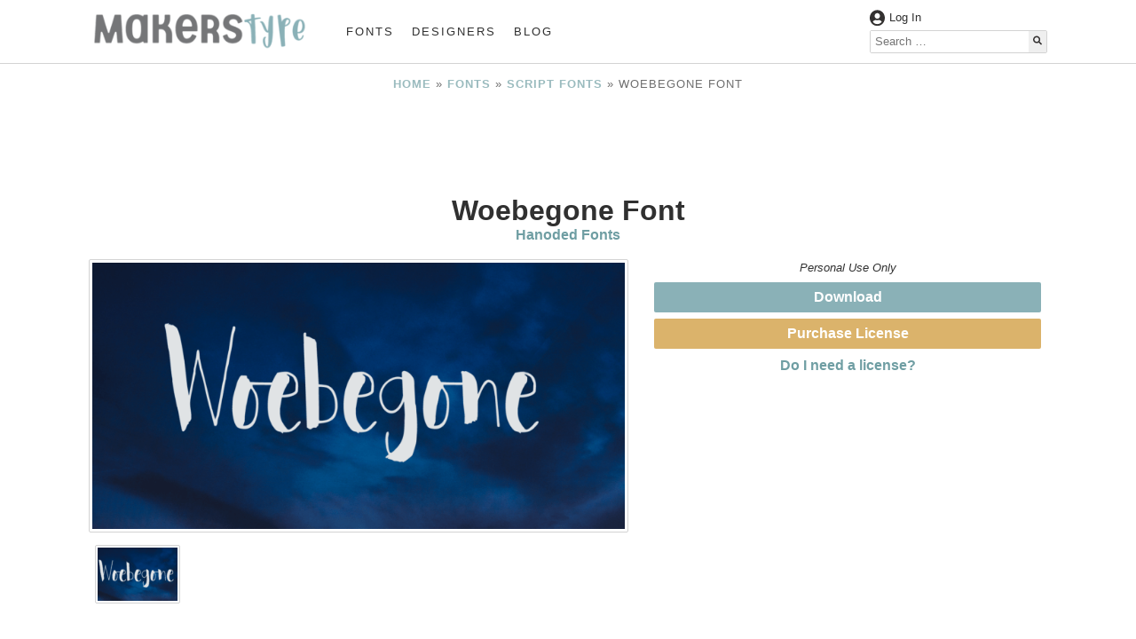

--- FILE ---
content_type: text/html; charset=UTF-8
request_url: https://www.makerstype.com/fonts/woebegone-font/
body_size: 18223
content:
<!doctype html>

<html lang="en-US" prefix="og: https://ogp.me/ns#">

<head>
	<meta charset="UTF-8" />
	<meta name="viewport" content="width=device-width, initial-scale=1, shrink-to-fit=no">
		<style>img:is([sizes="auto" i], [sizes^="auto," i]) { contain-intrinsic-size: 3000px 1500px }</style>
	
<!-- Search Engine Optimization by Rank Math PRO - https://rankmath.com/ -->
<title>Woebegone Font - MakersType</title>
<meta name="description" content="Woebegone Font is a Script font by Hanoded Fonts, first seen on MakersType on July 21, 2022."/>
<meta name="robots" content="follow, index, max-snippet:-1, max-video-preview:-1, max-image-preview:large"/>
<link rel="canonical" href="https://www.makerstype.com/fonts/woebegone-font/" />
<meta property="og:locale" content="en_US" />
<meta property="og:type" content="article" />
<meta property="og:title" content="Woebegone Font - MakersType" />
<meta property="og:description" content="Woebegone Font is a Script font by Hanoded Fonts, first seen on MakersType on July 21, 2022." />
<meta property="og:url" content="https://www.makerstype.com/fonts/woebegone-font/" />
<meta property="og:site_name" content="MakersType" />
<meta property="article:publisher" content="https://www.facebook.com/makerstype/" />
<meta property="og:image" content="https://www.makerstype.com/wp-content/uploads/makers-files/26334/images/Woebegone%20Poster%201.png" />
<meta property="og:image:secure_url" content="https://www.makerstype.com/wp-content/uploads/makers-files/26334/images/Woebegone%20Poster%201.png" />
<meta property="og:image:width" content="1440" />
<meta property="og:image:height" content="720" />
<meta property="og:image:alt" content="Woebegone Font" />
<meta property="og:image:type" content="image/png" />
<meta property="article:published_time" content="2022-07-22T11:47:51-05:00" />
<meta name="twitter:card" content="summary_large_image" />
<meta name="twitter:title" content="Woebegone Font - MakersType" />
<meta name="twitter:description" content="Woebegone Font is a Script font by Hanoded Fonts, first seen on MakersType on July 21, 2022." />
<meta name="twitter:image" content="https://www.makerstype.com/wp-content/uploads/makers-files/26334/images/Woebegone%20Poster%201.png" />
<script type="application/ld+json" class="rank-math-schema-pro">{"@context":"https://schema.org","@graph":[{"@type":"SoftwareApplication","name":"Woebegone Font - MakersType","description":"Woebegone Font is a Script font by Hanoded Fonts, first seen on MakersType on July 21, 2022.","applicationCategory":"Font","offers":{"@type":"Offer","price":"0","availability":"InStock"},"image":{"@type":"ImageObject","url":"https://www.makerstype.com/wp-content/uploads/makers-files/26334/images/Woebegone Poster 1.png"},"mainEntityOfPage":{"@id":"https://www.makerstype.com/fonts/woebegone-font/#webpage"}},{"@type":"Organization","@id":"https://www.makerstype.com/#organization","name":"MakersType","url":"https://www.makerstype.com","sameAs":["https://www.facebook.com/makerstype/"],"email":"info@makerstype.com","logo":{"@type":"ImageObject","@id":"https://www.makerstype.com/#logo","url":"https://www.makerstype.com/wp-content/uploads/2022/01/makerstype-logo-white.png","contentUrl":"https://www.makerstype.com/wp-content/uploads/2022/01/makerstype-logo-white.png","caption":"MakersType","inLanguage":"en-US","width":"750","height":"156"}},{"@type":"WebSite","@id":"https://www.makerstype.com/#website","url":"https://www.makerstype.com","name":"MakersType","publisher":{"@id":"https://www.makerstype.com/#organization"},"inLanguage":"en-US"},{"@type":"ImageObject","@id":"https://www.makerstype.com/wp-content/uploads/makers-files/26334/images/Woebegone Poster 1.png","url":"https://www.makerstype.com/wp-content/uploads/makers-files/26334/images/Woebegone Poster 1.png","width":"1440","height":"720","caption":"Woebegone Font","inLanguage":"en-US"},{"@type":"BreadcrumbList","@id":"https://www.makerstype.com/fonts/woebegone-font/#breadcrumb","itemListElement":[{"@type":"ListItem","position":"1","item":{"@id":"https://www.makerstype.com","name":"Home"}},{"@type":"ListItem","position":"2","item":{"@id":"https://www.makerstype.com/fonts/","name":"Fonts"}},{"@type":"ListItem","position":"3","item":{"@id":"https://www.makerstype.com/font_category/script-fonts/","name":"Script Fonts"}},{"@type":"ListItem","position":"4","item":{"@id":"https://www.makerstype.com/fonts/woebegone-font/","name":"Woebegone Font"}}]},{"@type":"WebPage","@id":"https://www.makerstype.com/fonts/woebegone-font/#webpage","url":"https://www.makerstype.com/fonts/woebegone-font/","name":"Woebegone Font - MakersType","datePublished":"2022-07-22T11:47:51-05:00","dateModified":"2022-07-22T11:47:51-05:00","isPartOf":{"@id":"https://www.makerstype.com/#website"},"primaryImageOfPage":{"@id":"https://www.makerstype.com/wp-content/uploads/makers-files/26334/images/Woebegone Poster 1.png"},"inLanguage":"en-US","breadcrumb":{"@id":"https://www.makerstype.com/fonts/woebegone-font/#breadcrumb"}},{"@type":"Person","@id":"https://www.makerstype.com/profile/hanoded-fonts/","name":"David Kerkhoff","url":"https://www.makerstype.com/profile/hanoded-fonts/","image":{"@type":"ImageObject","@id":"https://secure.gravatar.com/avatar/d719045d9da626b2b7c4dfc8130ac1608823a37d237bcf555208ec2fced6d465?s=96&amp;d=mm&amp;r=g","url":"https://secure.gravatar.com/avatar/d719045d9da626b2b7c4dfc8130ac1608823a37d237bcf555208ec2fced6d465?s=96&amp;d=mm&amp;r=g","caption":"David Kerkhoff","inLanguage":"en-US"},"sameAs":["https://www.hanodedfonts.com"],"worksFor":{"@id":"https://www.makerstype.com/#organization"}},{"@type":"Article","headline":"Woebegone Font - MakersType","keywords":"Woebegone Font","datePublished":"2022-07-22T11:47:51-05:00","dateModified":"2022-07-22T11:47:51-05:00","articleSection":"Script Fonts","author":{"@id":"https://www.makerstype.com/profile/hanoded-fonts/","name":"David Kerkhoff"},"publisher":{"@id":"https://www.makerstype.com/#organization"},"description":"Woebegone Font is a Script font by Hanoded Fonts, first seen on MakersType on July 21, 2022.","name":"Woebegone Font - MakersType","@id":"https://www.makerstype.com/fonts/woebegone-font/#richSnippet","isPartOf":{"@id":"https://www.makerstype.com/fonts/woebegone-font/#webpage"},"image":{"@id":"https://www.makerstype.com/wp-content/uploads/makers-files/26334/images/Woebegone Poster 1.png"},"inLanguage":"en-US","mainEntityOfPage":{"@id":"https://www.makerstype.com/fonts/woebegone-font/#webpage"}}]}</script>
<!-- /Rank Math WordPress SEO plugin -->

<link rel="alternate" type="application/rss+xml" title="MakersType &raquo; Woebegone Font Comments Feed" href="https://www.makerstype.com/fonts/woebegone-font/feed/" />
<style id='classic-theme-styles-inline-css' type='text/css'>
/*! This file is auto-generated */
.wp-block-button__link{color:#fff;background-color:#32373c;border-radius:9999px;box-shadow:none;text-decoration:none;padding:calc(.667em + 2px) calc(1.333em + 2px);font-size:1.125em}.wp-block-file__button{background:#32373c;color:#fff;text-decoration:none}
</style>
<style id='global-styles-inline-css' type='text/css'>
:root{--wp--preset--aspect-ratio--square: 1;--wp--preset--aspect-ratio--4-3: 4/3;--wp--preset--aspect-ratio--3-4: 3/4;--wp--preset--aspect-ratio--3-2: 3/2;--wp--preset--aspect-ratio--2-3: 2/3;--wp--preset--aspect-ratio--16-9: 16/9;--wp--preset--aspect-ratio--9-16: 9/16;--wp--preset--color--black: #000000;--wp--preset--color--cyan-bluish-gray: #abb8c3;--wp--preset--color--white: #ffffff;--wp--preset--color--pale-pink: #f78da7;--wp--preset--color--vivid-red: #cf2e2e;--wp--preset--color--luminous-vivid-orange: #ff6900;--wp--preset--color--luminous-vivid-amber: #fcb900;--wp--preset--color--light-green-cyan: #7bdcb5;--wp--preset--color--vivid-green-cyan: #00d084;--wp--preset--color--pale-cyan-blue: #8ed1fc;--wp--preset--color--vivid-cyan-blue: #0693e3;--wp--preset--color--vivid-purple: #9b51e0;--wp--preset--gradient--vivid-cyan-blue-to-vivid-purple: linear-gradient(135deg,rgba(6,147,227,1) 0%,rgb(155,81,224) 100%);--wp--preset--gradient--light-green-cyan-to-vivid-green-cyan: linear-gradient(135deg,rgb(122,220,180) 0%,rgb(0,208,130) 100%);--wp--preset--gradient--luminous-vivid-amber-to-luminous-vivid-orange: linear-gradient(135deg,rgba(252,185,0,1) 0%,rgba(255,105,0,1) 100%);--wp--preset--gradient--luminous-vivid-orange-to-vivid-red: linear-gradient(135deg,rgba(255,105,0,1) 0%,rgb(207,46,46) 100%);--wp--preset--gradient--very-light-gray-to-cyan-bluish-gray: linear-gradient(135deg,rgb(238,238,238) 0%,rgb(169,184,195) 100%);--wp--preset--gradient--cool-to-warm-spectrum: linear-gradient(135deg,rgb(74,234,220) 0%,rgb(151,120,209) 20%,rgb(207,42,186) 40%,rgb(238,44,130) 60%,rgb(251,105,98) 80%,rgb(254,248,76) 100%);--wp--preset--gradient--blush-light-purple: linear-gradient(135deg,rgb(255,206,236) 0%,rgb(152,150,240) 100%);--wp--preset--gradient--blush-bordeaux: linear-gradient(135deg,rgb(254,205,165) 0%,rgb(254,45,45) 50%,rgb(107,0,62) 100%);--wp--preset--gradient--luminous-dusk: linear-gradient(135deg,rgb(255,203,112) 0%,rgb(199,81,192) 50%,rgb(65,88,208) 100%);--wp--preset--gradient--pale-ocean: linear-gradient(135deg,rgb(255,245,203) 0%,rgb(182,227,212) 50%,rgb(51,167,181) 100%);--wp--preset--gradient--electric-grass: linear-gradient(135deg,rgb(202,248,128) 0%,rgb(113,206,126) 100%);--wp--preset--gradient--midnight: linear-gradient(135deg,rgb(2,3,129) 0%,rgb(40,116,252) 100%);--wp--preset--font-size--small: 13px;--wp--preset--font-size--medium: 20px;--wp--preset--font-size--large: 36px;--wp--preset--font-size--x-large: 42px;--wp--preset--spacing--20: 0.44rem;--wp--preset--spacing--30: 0.67rem;--wp--preset--spacing--40: 1rem;--wp--preset--spacing--50: 1.5rem;--wp--preset--spacing--60: 2.25rem;--wp--preset--spacing--70: 3.38rem;--wp--preset--spacing--80: 5.06rem;--wp--preset--shadow--natural: 6px 6px 9px rgba(0, 0, 0, 0.2);--wp--preset--shadow--deep: 12px 12px 50px rgba(0, 0, 0, 0.4);--wp--preset--shadow--sharp: 6px 6px 0px rgba(0, 0, 0, 0.2);--wp--preset--shadow--outlined: 6px 6px 0px -3px rgba(255, 255, 255, 1), 6px 6px rgba(0, 0, 0, 1);--wp--preset--shadow--crisp: 6px 6px 0px rgba(0, 0, 0, 1);}:where(.is-layout-flex){gap: 0.5em;}:where(.is-layout-grid){gap: 0.5em;}body .is-layout-flex{display: flex;}.is-layout-flex{flex-wrap: wrap;align-items: center;}.is-layout-flex > :is(*, div){margin: 0;}body .is-layout-grid{display: grid;}.is-layout-grid > :is(*, div){margin: 0;}:where(.wp-block-columns.is-layout-flex){gap: 2em;}:where(.wp-block-columns.is-layout-grid){gap: 2em;}:where(.wp-block-post-template.is-layout-flex){gap: 1.25em;}:where(.wp-block-post-template.is-layout-grid){gap: 1.25em;}.has-black-color{color: var(--wp--preset--color--black) !important;}.has-cyan-bluish-gray-color{color: var(--wp--preset--color--cyan-bluish-gray) !important;}.has-white-color{color: var(--wp--preset--color--white) !important;}.has-pale-pink-color{color: var(--wp--preset--color--pale-pink) !important;}.has-vivid-red-color{color: var(--wp--preset--color--vivid-red) !important;}.has-luminous-vivid-orange-color{color: var(--wp--preset--color--luminous-vivid-orange) !important;}.has-luminous-vivid-amber-color{color: var(--wp--preset--color--luminous-vivid-amber) !important;}.has-light-green-cyan-color{color: var(--wp--preset--color--light-green-cyan) !important;}.has-vivid-green-cyan-color{color: var(--wp--preset--color--vivid-green-cyan) !important;}.has-pale-cyan-blue-color{color: var(--wp--preset--color--pale-cyan-blue) !important;}.has-vivid-cyan-blue-color{color: var(--wp--preset--color--vivid-cyan-blue) !important;}.has-vivid-purple-color{color: var(--wp--preset--color--vivid-purple) !important;}.has-black-background-color{background-color: var(--wp--preset--color--black) !important;}.has-cyan-bluish-gray-background-color{background-color: var(--wp--preset--color--cyan-bluish-gray) !important;}.has-white-background-color{background-color: var(--wp--preset--color--white) !important;}.has-pale-pink-background-color{background-color: var(--wp--preset--color--pale-pink) !important;}.has-vivid-red-background-color{background-color: var(--wp--preset--color--vivid-red) !important;}.has-luminous-vivid-orange-background-color{background-color: var(--wp--preset--color--luminous-vivid-orange) !important;}.has-luminous-vivid-amber-background-color{background-color: var(--wp--preset--color--luminous-vivid-amber) !important;}.has-light-green-cyan-background-color{background-color: var(--wp--preset--color--light-green-cyan) !important;}.has-vivid-green-cyan-background-color{background-color: var(--wp--preset--color--vivid-green-cyan) !important;}.has-pale-cyan-blue-background-color{background-color: var(--wp--preset--color--pale-cyan-blue) !important;}.has-vivid-cyan-blue-background-color{background-color: var(--wp--preset--color--vivid-cyan-blue) !important;}.has-vivid-purple-background-color{background-color: var(--wp--preset--color--vivid-purple) !important;}.has-black-border-color{border-color: var(--wp--preset--color--black) !important;}.has-cyan-bluish-gray-border-color{border-color: var(--wp--preset--color--cyan-bluish-gray) !important;}.has-white-border-color{border-color: var(--wp--preset--color--white) !important;}.has-pale-pink-border-color{border-color: var(--wp--preset--color--pale-pink) !important;}.has-vivid-red-border-color{border-color: var(--wp--preset--color--vivid-red) !important;}.has-luminous-vivid-orange-border-color{border-color: var(--wp--preset--color--luminous-vivid-orange) !important;}.has-luminous-vivid-amber-border-color{border-color: var(--wp--preset--color--luminous-vivid-amber) !important;}.has-light-green-cyan-border-color{border-color: var(--wp--preset--color--light-green-cyan) !important;}.has-vivid-green-cyan-border-color{border-color: var(--wp--preset--color--vivid-green-cyan) !important;}.has-pale-cyan-blue-border-color{border-color: var(--wp--preset--color--pale-cyan-blue) !important;}.has-vivid-cyan-blue-border-color{border-color: var(--wp--preset--color--vivid-cyan-blue) !important;}.has-vivid-purple-border-color{border-color: var(--wp--preset--color--vivid-purple) !important;}.has-vivid-cyan-blue-to-vivid-purple-gradient-background{background: var(--wp--preset--gradient--vivid-cyan-blue-to-vivid-purple) !important;}.has-light-green-cyan-to-vivid-green-cyan-gradient-background{background: var(--wp--preset--gradient--light-green-cyan-to-vivid-green-cyan) !important;}.has-luminous-vivid-amber-to-luminous-vivid-orange-gradient-background{background: var(--wp--preset--gradient--luminous-vivid-amber-to-luminous-vivid-orange) !important;}.has-luminous-vivid-orange-to-vivid-red-gradient-background{background: var(--wp--preset--gradient--luminous-vivid-orange-to-vivid-red) !important;}.has-very-light-gray-to-cyan-bluish-gray-gradient-background{background: var(--wp--preset--gradient--very-light-gray-to-cyan-bluish-gray) !important;}.has-cool-to-warm-spectrum-gradient-background{background: var(--wp--preset--gradient--cool-to-warm-spectrum) !important;}.has-blush-light-purple-gradient-background{background: var(--wp--preset--gradient--blush-light-purple) !important;}.has-blush-bordeaux-gradient-background{background: var(--wp--preset--gradient--blush-bordeaux) !important;}.has-luminous-dusk-gradient-background{background: var(--wp--preset--gradient--luminous-dusk) !important;}.has-pale-ocean-gradient-background{background: var(--wp--preset--gradient--pale-ocean) !important;}.has-electric-grass-gradient-background{background: var(--wp--preset--gradient--electric-grass) !important;}.has-midnight-gradient-background{background: var(--wp--preset--gradient--midnight) !important;}.has-small-font-size{font-size: var(--wp--preset--font-size--small) !important;}.has-medium-font-size{font-size: var(--wp--preset--font-size--medium) !important;}.has-large-font-size{font-size: var(--wp--preset--font-size--large) !important;}.has-x-large-font-size{font-size: var(--wp--preset--font-size--x-large) !important;}
:where(.wp-block-post-template.is-layout-flex){gap: 1.25em;}:where(.wp-block-post-template.is-layout-grid){gap: 1.25em;}
:where(.wp-block-columns.is-layout-flex){gap: 2em;}:where(.wp-block-columns.is-layout-grid){gap: 2em;}
:root :where(.wp-block-pullquote){font-size: 1.5em;line-height: 1.6;}
</style>
<link rel='stylesheet' id='bmdstarter-style-css' href='https://www.makerstype.com/wp-content/themes/bmdstarter/style.css' type='text/css' media='all' />
<link rel='stylesheet' id='bmdstarter-child-style-css' href='https://www.makerstype.com/wp-content/themes/bmdstarter-child/style.css' type='text/css' media='all' />
<link rel='stylesheet' id='dashicons-css' href='https://www.makerstype.com/wp-includes/css/dashicons.min.css' type='text/css' media='all' />
<link rel='stylesheet' id='acf-global-css' href='https://www.makerstype.com/wp-content/plugins/advanced-custom-fields-pro/assets/build/css/acf-global.min.css' type='text/css' media='all' />
<link rel='stylesheet' id='acf-input-css' href='https://www.makerstype.com/wp-content/plugins/advanced-custom-fields-pro/assets/build/css/acf-input.min.css' type='text/css' media='all' />
<link rel='stylesheet' id='acf-pro-input-css' href='https://www.makerstype.com/wp-content/plugins/advanced-custom-fields-pro/assets/build/css/pro/acf-pro-input.min.css' type='text/css' media='all' />
<link rel='stylesheet' id='select2-css' href='https://www.makerstype.com/wp-content/plugins/advanced-custom-fields-pro/assets/inc/select2/4/select2.min.css' type='text/css' media='all' />
<link rel='stylesheet' id='acf-datepicker-css' href='https://www.makerstype.com/wp-content/plugins/advanced-custom-fields-pro/assets/inc/datepicker/jquery-ui.min.css' type='text/css' media='all' />
<link rel='stylesheet' id='acf-timepicker-css' href='https://www.makerstype.com/wp-content/plugins/advanced-custom-fields-pro/assets/inc/timepicker/jquery-ui-timepicker-addon.min.css' type='text/css' media='all' />
<link rel='stylesheet' id='wp-color-picker-css' href='https://www.makerstype.com/wp-admin/css/color-picker.min.css' type='text/css' media='all' />
<script type="text/javascript" defer="defer" src="https://www.makerstype.com/wp-content/themes/bmdstarter/js/bmdstarter.js" id="bmdstarter-js-js"></script>
<script type="text/javascript" src="https://www.makerstype.com/wp-includes/js/jquery/jquery.min.js" id="jquery-core-js"></script>
<script type="text/javascript" src="https://www.makerstype.com/wp-includes/js/jquery/ui/core.min.js" id="jquery-ui-core-js"></script>
<script type="text/javascript" src="https://www.makerstype.com/wp-includes/js/jquery/ui/mouse.min.js" id="jquery-ui-mouse-js"></script>
<script type="text/javascript" src="https://www.makerstype.com/wp-includes/js/jquery/ui/sortable.min.js" id="jquery-ui-sortable-js"></script>
<script type="text/javascript" src="https://www.makerstype.com/wp-includes/js/jquery/ui/resizable.min.js" id="jquery-ui-resizable-js"></script>
<script type="text/javascript" src="https://www.makerstype.com/wp-content/plugins/advanced-custom-fields-pro/assets/build/js/acf.min.js" id="acf-js"></script>
<script type="text/javascript" src="https://www.makerstype.com/wp-includes/js/dist/dom-ready.min.js" id="wp-dom-ready-js"></script>
<script type="text/javascript" src="https://www.makerstype.com/wp-includes/js/dist/hooks.min.js" id="wp-hooks-js"></script>
<script type="text/javascript" src="https://www.makerstype.com/wp-includes/js/dist/i18n.min.js" id="wp-i18n-js"></script>
<script type="text/javascript" id="wp-i18n-js-after">
/* <![CDATA[ */
wp.i18n.setLocaleData( { 'text direction\u0004ltr': [ 'ltr' ] } );
/* ]]> */
</script>
<script type="text/javascript" src="https://www.makerstype.com/wp-includes/js/dist/a11y.min.js" id="wp-a11y-js"></script>
<script type="text/javascript" src="https://www.makerstype.com/wp-content/plugins/advanced-custom-fields-pro/assets/build/js/acf-input.min.js" id="acf-input-js"></script>
<script type="text/javascript" src="https://www.makerstype.com/wp-content/plugins/advanced-custom-fields-pro/assets/build/js/pro/acf-pro-input.min.js" id="acf-pro-input-js"></script>
<script type="text/javascript" src="https://www.makerstype.com/wp-content/plugins/advanced-custom-fields-pro/assets/build/js/pro/acf-pro-ui-options-page.min.js" id="acf-pro-ui-options-page-js"></script>
<script type="text/javascript" src="https://www.makerstype.com/wp-content/plugins/advanced-custom-fields-pro/assets/inc/select2/4/select2.full.min.js" id="select2-js"></script>
<script type="text/javascript" src="https://www.makerstype.com/wp-includes/js/jquery/ui/datepicker.min.js" id="jquery-ui-datepicker-js"></script>
<script type="text/javascript" id="jquery-ui-datepicker-js-after">
/* <![CDATA[ */
jQuery(function(jQuery){jQuery.datepicker.setDefaults({"closeText":"Close","currentText":"Today","monthNames":["January","February","March","April","May","June","July","August","September","October","November","December"],"monthNamesShort":["Jan","Feb","Mar","Apr","May","Jun","Jul","Aug","Sep","Oct","Nov","Dec"],"nextText":"Next","prevText":"Previous","dayNames":["Sunday","Monday","Tuesday","Wednesday","Thursday","Friday","Saturday"],"dayNamesShort":["Sun","Mon","Tue","Wed","Thu","Fri","Sat"],"dayNamesMin":["S","M","T","W","T","F","S"],"dateFormat":"MM d, yy","firstDay":1,"isRTL":false});});
/* ]]> */
</script>
<script type="text/javascript" src="https://www.makerstype.com/wp-content/plugins/advanced-custom-fields-pro/assets/inc/timepicker/jquery-ui-timepicker-addon.min.js" id="acf-timepicker-js"></script>
<script type="text/javascript" src="https://www.makerstype.com/wp-includes/js/jquery/ui/draggable.min.js" id="jquery-ui-draggable-js"></script>
<script type="text/javascript" src="https://www.makerstype.com/wp-includes/js/jquery/ui/slider.min.js" id="jquery-ui-slider-js"></script>
<script type="text/javascript" src="https://www.makerstype.com/wp-includes/js/jquery/jquery.ui.touch-punch.js" id="jquery-touch-punch-js"></script>
<script type="text/javascript" src="https://www.makerstype.com/wp-admin/js/iris.min.js" id="iris-js"></script>
<script type="text/javascript" src="https://www.makerstype.com/wp-admin/js/color-picker.min.js" id="wp-color-picker-js"></script>
<script type="text/javascript" src="https://www.makerstype.com/wp-content/plugins/advanced-custom-fields-pro/assets/inc/color-picker-alpha/wp-color-picker-alpha.js" id="acf-color-picker-alpha-js"></script>
<link rel="https://api.w.org/" href="https://www.makerstype.com/wp-json/" /><link rel="alternate" title="JSON" type="application/json" href="https://www.makerstype.com/wp-json/wp/v2/fonts/26334" /><link rel="EditURI" type="application/rsd+xml" title="RSD" href="https://www.makerstype.com/xmlrpc.php?rsd" />
<meta name="generator" content="WordPress 6.8.3" />
<link rel='shortlink' href='https://www.makerstype.com/?p=26334' />
<link rel="alternate" title="oEmbed (JSON)" type="application/json+oembed" href="https://www.makerstype.com/wp-json/oembed/1.0/embed?url=https%3A%2F%2Fwww.makerstype.com%2Ffonts%2Fwoebegone-font%2F" />
<link rel="alternate" title="oEmbed (XML)" type="text/xml+oembed" href="https://www.makerstype.com/wp-json/oembed/1.0/embed?url=https%3A%2F%2Fwww.makerstype.com%2Ffonts%2Fwoebegone-font%2F&#038;format=xml" />
<meta name="generator" content="performance-lab 4.0.0; plugins: ">
	
	<meta name="yandex-verification" content="49d31b49687ef460" />

<link rel="icon" href="https://www.makerstype.com/wp-content/uploads/2022/02/cropped-cropped-makerstype-2022_icon-32x32.png" sizes="32x32" />
<link rel="icon" href="https://www.makerstype.com/wp-content/uploads/2022/02/cropped-cropped-makerstype-2022_icon-192x192.png" sizes="192x192" />
<link rel="apple-touch-icon" href="https://www.makerstype.com/wp-content/uploads/2022/02/cropped-cropped-makerstype-2022_icon-180x180.png" />
<meta name="msapplication-TileImage" content="https://www.makerstype.com/wp-content/uploads/2022/02/cropped-cropped-makerstype-2022_icon-270x270.png" />
    	<!-- Global site tag (gtag.js) - Google Analytics -->
	<script async src="https://www.googletagmanager.com/gtag/js?id=UA-158530320-2"></script>
	<script>
	  window.dataLayer = window.dataLayer || [];
	  function gtag(){dataLayer.push(arguments);}
	  gtag('js', new Date());
	  gtag('config', 'UA-158530320-2');
	</script>
</head>

<body class="wp-singular fonts-template-default single single-fonts postid-26334 wp-custom-logo wp-theme-bmdstarter wp-child-theme-bmdstarter-child flexsite">
	
	
    	<div id="google_translate_element"></div>

    
    <header>
          
<!--- Announcement Bar --->


<!--- Desktop Header --->

<div id = "desktop-header" class = "desktop">
    <div id = "desktop-header-container" class = "contained">
        <div id = "desktop-header-left">
           <div id = "desktop-logo">
                                    
                    <a href = "https://www.makerstype.com">
                        <img src = "https://www.makerstype.com/wp-content/uploads/2022/02/makerstype-2022_logo-300x55.png" width = "250" height = "46" alt = "MakersType Logo" class = "custom-logo" >
                    </a>
               
                            </div>
            <div id = "desktop-navigation">
                <ul id="menu-main" class="main-menu"><li id="menu-item-418" class="menu-item menu-item-type-custom menu-item-object-custom menu-item-418"><a href="https://www.makerstype.com/fonts/">Fonts</a></li>
<li id="menu-item-15255" class="menu-item menu-item-type-post_type menu-item-object-page menu-item-15255"><a href="https://www.makerstype.com/designers/">Designers</a></li>
<li id="menu-item-15256" class="menu-item menu-item-type-custom menu-item-object-custom menu-item-15256"><a href="https://www.makerstype.com/makerstype-blog/">Blog</a></li>
</ul>            </div>
        </div>
        
        <div id = "desktop-header-right">
            <div id = "desktop-header-account-row">
                
                                        
                        <span class = "bold" onclick = "makers_modal_open('makers-account-modal')">
                            <img class = "header-icons text-color-svg-filter" 
                            src = "https://www.makerstype.com/wp-content/themes/bmdstarter/assets/icons/user-circle-solid.svg" 
                            title = "Account Icon" 
                            width = "17"
                            height = "17"
                            >
                            Log In
                        </span>
                
                                    
                
                
                                
                
            </div>
            <div id = "desktop-header-search">
<form role='search' method='get' class='search-form' action='https://www.makerstype.com/' >
	<label>
		<!--- <span class="screen-reader-text"></span> --->
		<input type='search' class='search-field' placeholder='Search &hellip;' value='' name='s'/>
	</label>
	<div class = "search-form-button-container">
	<button type='submit' class='search-submit'>
	    <img class = "bmdstarter-icons text-color-svg-filter" src = "https://www.makerstype.com/wp-content/themes/bmdstarter/assets/icons/search-solid.svg" title = "Search Icon" width = "15" height = "15">
	</button>
    </div>
</form></div>
        </div>
    </div>
</div> <!-- Desktop-Header End -->

<!--- Mobile Header --->
    
<div id = "mobile-header" class = "mobile-tablet-flex" >
    <div id = "mobile-logo-container">
        <div class = "contained">
            <div id = "mobile-logo">
                <picture><source media="(max-width: 355px)" srcset="https://www.makerstype.com/wp-content/uploads/2022/02/makerstype-2022_logo-300x55.png"><source media="(max-width: 554px) and (min-width: 356px)" srcset="https://www.makerstype.com/wp-content/uploads/2022/02/makerstype-2022_logo-400x74.png"><source media="(max-width: 768px) and (min-width: 555px)" srcset="https://www.makerstype.com/wp-content/uploads/2022/02/makerstype-2022_logo-768x141.png"><source media="(min-width: 769px)" srcset="https://www.makerstype.com/wp-content/uploads/2022/02/makerstype-2022_logo-300x55.png"><img width = "768" height = "141" class = "custom-logo" alt = "MakersType Logo" src = "https://www.makerstype.com/wp-content/uploads/2022/02/makerstype-2022_logo-768x141.png"></picture>            </div>
        </div>
    </div>
    <div id = "mobile-navigation" class = "contained">
        <div id = "mobile-navigation-toggler" onclick = "bmdDisplayToggle('mobile-main-menu', 'block')">
            <img class = "bmdstarter-icons text-color-svg-filter" src = "https://www.makerstype.com/wp-content/themes/bmdstarter/assets/icons/bars-solid.svg" title = "Menu Toggle" width = "13" height = "15">
        </div>
        <div id = "mobile-main-menu">
            <div id = "mobile-header-search">
<form role='search' method='get' class='search-form' action='https://www.makerstype.com/' >
	<label>
		<!--- <span class="screen-reader-text"></span> --->
		<input type='search' class='search-field' placeholder='Search &hellip;' value='' name='s'/>
	</label>
	<div class = "search-form-button-container">
	<button type='submit' class='search-submit'>
	    <img class = "bmdstarter-icons text-color-svg-filter" src = "https://www.makerstype.com/wp-content/themes/bmdstarter/assets/icons/search-solid.svg" title = "Search Icon" width = "15" height = "15">
	</button>
    </div>
</form></div>
            <ul id="menu-mobile" class="mobile-main-menu"><li id="menu-item-16796" class="menu-item menu-item-type-custom menu-item-object-custom menu-item-16796"><a href="https://www.makerstype.com/fonts/">Fonts</a></li>
<li id="menu-item-16798" class="menu-item menu-item-type-post_type menu-item-object-page menu-item-16798"><a href="https://www.makerstype.com/designers/">Designers</a></li>
<li id="menu-item-16797" class="menu-item menu-item-type-post_type menu-item-object-page menu-item-16797"><a href="https://www.makerstype.com/about/">About</a></li>
<li id="menu-item-16799" class="menu-item menu-item-type-custom menu-item-object-custom menu-item-16799"><a href="https://www.makerstype.com/makerstype-blog/">Blog</a></li>
<li id="menu-item-18019" class="menu-item menu-item-type-post_type menu-item-object-page menu-item-18019"><a href="https://www.makerstype.com/account/">Account</a></li>
<li id="menu-item-16800" class="menu-item menu-item-type-post_type menu-item-object-post menu-item-16800"><a href="https://www.makerstype.com/understanding-font-licensing/">Understanding Font Licensing</a></li>
<li id="menu-item-16801" class="menu-item menu-item-type-post_type menu-item-object-page menu-item-16801"><a href="https://www.makerstype.com/faq/">FAQ</a></li>
<li id="menu-item-16802" class="menu-item menu-item-type-post_type menu-item-object-page menu-item-privacy-policy menu-item-16802"><a rel="privacy-policy" href="https://www.makerstype.com/privacy-policy/">Privacy Policy</a></li>
</ul>        </div>
    </div>
</div> <!-- Mobile-Header End -->


<div id = "makers-account-modal" class = "makers-modal">
    <div class = "makers-account-modal-container makers-modal-container">
        <div class="makers-modal-close" onclick = "makers_modal_close('makers-account-modal')">&times;</div>
        
        <img src = "https://www.makerstype.com/wp-content/uploads/2022/02/makerstype-2022_logo-300x55.png" width = "250" height = "46" alt = "MakersType Logo" class = "custom-logo" >
        
        <br/>
        
                
        <a href = "https://www.makerstype.com/oneeclecticfontatatime/">Log In</a> or <a href = "https://www.makerstype.com/oneeclecticfontatatime/?action=register">Create an Account</a> 
    </div>    
</div>	</header>
       
    
            <div id = "makers-as-options" data-adsense = "1785239035579373"></div>
    
    <main class="flexsite-content" role="main" >

        
                <article id="font-26334" class="contained post-26334 fonts type-fonts status-publish has-post-thumbnail hentry font_category-script-fonts font_technique-brush-fonts font_technique-handwriting-fonts font_style-italic font_characteristic-rough">

                    <div class = "makers-breadcrumbs">
                        <nav aria-label="breadcrumbs" class="rank-math-breadcrumb"><p><a href="https://www.makerstype.com">Home</a><span class="separator"> &raquo; </span><a href="https://www.makerstype.com/fonts/">Fonts</a><span class="separator"> &raquo; </span><a href="https://www.makerstype.com/font_category/script-fonts/">Script Fonts</a><span class="separator"> &raquo; </span><span class="last">Woebegone Font</span></p></nav>                    </div>

                                            <div class = "makers-fullscreen-ad-container">
                            <ins class="adsbygoogle makers-fullscreen-ad"></ins>
                        </div>    
                    
                    <h1 class="entry-title entry-title-author-displayed">Woebegone Font</h1>

                    <div class = "single-author-displayed">

                                                    <a href = "https://www.makerstype.com/profile/hanoded-fonts/">
                                Hanoded Fonts                            </a>
                        
                    </div>

                    <div class = "makers-flex-container">

                        <div class = "makers-flex-container-left">

                                <div class = "mySlides titleslide">
        <picture><source media="(max-width: 374px)" srcset="https://www.makerstype.com/wp-content/uploads/makers-files/26334/images/Woebegone%20Poster%201-300x150.png"><source media="(max-width: 475px) and (min-width: 375px)" srcset="https://www.makerstype.com/wp-content/uploads/makers-files/26334/images/Woebegone%20Poster%201-400x200.png"><source media="(max-width: 1463px) and (min-width: 476px)" srcset="https://www.makerstype.com/wp-content/uploads/makers-files/26334/images/Woebegone%20Poster%201-768x384.png"><source media="(min-width: 1464px)" srcset="https://www.makerstype.com/wp-content/uploads/makers-files/26334/images/Woebegone%20Poster%201-1024x512.png"><img width = "1024" height = "512" alt = "Woebegone Font" loading = "eager" class = "activesliderimage" onclick = "makers_image_modal(&#039;https://www.makerstype.com/wp-content/uploads/makers-files/26334/images/Woebegone Poster 1.png&#039;)" src = "https://www.makerstype.com/wp-content/uploads/makers-files/26334/images/Woebegone%20Poster%201-1024x512.png"></picture>    </div>

<!--

<div id = "image-modal" class = "modal">    
    <div id = "image-modal-close" class="close" onclick = "makers_image_modal_close()">&times;</div> 
    <img id = "modal-image" class="modal-content">
</div>

-->

<div id = "image-modal">    
    <div id = "image-modal-close" onclick = "makers_image_modal_close()">&times;</div> 
    <img id = "modal-image">
</div>
                                    
<div class = "thumbnail-row">
    
        <img src = "https://www.makerstype.com/wp-content/uploads/makers-files/26334/images/Woebegone%20Poster%201-90x60.png" width = "90" height = "60" alt = "" class = "thumbnail-img" onclick = "currentSlide(1)" loading = "eager">
    
        
</div> <!---thumbnail-row--->
                            <div class = "font-description">
                                <h2>About the Woebegone Font</h2>
<p>Woebegone is a cute little handmade font. I started off by drawing the glyphs with a Pilot pen, then added some strokes with a Japanese brush pen.</p>
<p>Woebegone comes in Regular and Italic and has all the accents you need.</p>
<h3>Note From the Designer</h3>
<p>This is the demo, bare bones, version of Woebegone. It is free for personal use ONLY. If you are going to use it commercially, buy the full version, which comes with kerning, embedding rights, all glyphs (including the 4 &#038; 5) and extras from my site: www.hanodedfonts.com. You CANNOT use this font in games, apps, or software or on YouTube. If you want a license for that, buy one from my site www.hanodedfonts.com or read the FAQ file included in the zip.</p>
                            </div>

                            
                            <div class = "preview-container">

                                 
            <div class = "preview-image">
                <span class = "preview-font-name">Woebegone Demo</span>
                <a href = "https://www.makerstype.com/fonts/woebegone-font/">                            
                    <div class = "font-preview-image" style = "background-image: url('https://www.makerstype.com/wp-content/uploads/makers-files/26334/pregenerated/woebegone-font_Woebegone%20Demo_MaybejadedZukowasquiteexceedinglyzealousinhispursuitoftheAvatar.png');">
                        <img src = "https://www.makerstype.com/wp-content/themes/bmdstarter-child/images/transparent-fade.png" alt = "Woebegone Demo- Preview Image " loading = "lazy">
                    </div>
                </a>
            </div>

        
                            </div>

                            <div class = "font-charmap">

                                                                    <img src = "https://www.makerstype.com/wp-content/uploads/makers-files/26334/pregenerated/woebegone-font_Woebegone%20DEMO_charmap.png" width = "874" height = "874" alt = "Woebegone Font Character Map" loading = "lazy">
                                
                            </div>

                        </div> <!---makers-flex-container-left--->

                        <div class = "makers-flex-container-right">

                            <div class = "font-buttons-container">

                                
            <div class = "allowed-use italic">
                Personal Use Only            </div>
        


<div class = "font-buttons">

<form id = "26334" method = "GET" action="https://www.makerstype.com/wp-admin/admin-ajax.php?action=makers_register_download&download=26334&nonce=c9a96f8479">
     <input type="hidden" name="font" value="26334">
     <input type="hidden" name="action" value="register_download">
     
            <a href = "https://www.makerstype.com/wp-content/uploads/2022/07/Woebegone DEMO.zip" download>
            
            <div id = "download_26334" class = "font-download font-button"  onclick = "register_download('26334')">
                Download
            </div>
        </a>
    </form>

                                
    <a rel="noopener" href = "https://www.hanodedfonts.com/fonts/woebegone/" target = "_blank">
        <div class = "font-licensing font-button">
            Purchase License
        </div>
    </a>


</div>


    <div class = "font-license-info center">
        <a href = "https://www.makerstype.com/personal-vs-commercial-use/">
            Do I need a license?
        </a>
    </div>



                            </div>

                                                            <div class = "makers-right-ad-container">
                                    <ins class="adsbygoogle makers-right-ad"></ins>
                                </div>
                            
                            <!-- Share Buttons -->

                            <!-- Bookmark -->

                            
    <div class = "contributor-container">
    
        
            <div class = "contributor-image-container">
                <a class = "post-author-link" href = "https://www.makerstype.com/profile/hanoded-fonts/                ">
                    
                    <img src = "https://www.makerstype.com/wp-content/uploads/2022/06/Pic-300x300.jpg.webp" width = "300" height = "300" alt = "Hanoded Fonts" class = "contributor-image" loading = "lazy">
                </a>
            </div>
        
        <h3 class = "content-creator">
            <a class = "post-author-link" href = "https://www.makerstype.com/profile/hanoded-fonts/            ">
                Hanoded Fonts            </a>
        </h3>

                    <a class = "contributor-url" rel="noopener" target = "_blank" href = "https://www.hanodedfonts.com">
                www.hanodedfonts.com            </a>
                    <div class = "mtcf-share-this">

                
                
                
                 

                 

                 

            </div>

        
    </div>
    
    

                            <div class = "makers-side-list">
                                    

    <div class = "makers-like-container" title = "Must Be Logged In to Like" onclick = "makers_modal_open('makers-account-feature-modal')">
        <img class = "makers-like-icon" 
            alt = "Heart Icon"
            src = "https://www.makerstype.com/wp-content/themes/bmdstarter/assets/icons/heart-regular.svg" 
            width = "25"
            height = "25"
        >
        <strong>Like This Font?</strong>
    </div>

                            </div>

                            <div class = "makers-side-list">
                                                            
<h3 class = "makers-rating-heading">Rating</h3>
    

    <div id = "makers-rating" title = "Must Be Logged In to Rate" onclick = "makers_modal_open('makers-account-feature-modal')">

        <div id = "makers-loggedoutstar-5" class = "makers-loggedout-star makers-star-unfilled"></div>
        <div id = "makers-loggedoutstar-4" class = "makers-loggedout-star makers-star-unfilled"></div>
        <div id = "makers-loggedoutstar-3" class = "makers-loggedout-star makers-star-unfilled"></div>
        <div id = "makers-loggedoutstar-2" class = "makers-loggedout-star makers-star-unfilled"></div>
        <div id = "makers-loggedoutstar-1" class = "makers-loggedout-star makers-star-unfilled"></div>
    
    </div>
    

<div class = "makers-rating-subtext">

    No ratings yet.</div>



                            </div>

                            <div class = "makers-side-list">
                                    

    <div class = "makers-bookmark-container" title = "Must Be Logged In to Bookmark" onclick = "makers_modal_open('makers-account-feature-modal')">
        <img class = "makers-bookmark-icon" 
            src = "https://www.makerstype.com/wp-content/themes/bmdstarter/assets/icons/bookmark-regular.svg" 
            width = "19"
            height = "25"
        >
        <strong>Bookmark This Font</strong>
    </div>


<div id = "makers-bookmark-modal" class = "makers-modal">    
    <div id = "makers-bookmark-form-container">
        <div id = "bookmark-modal-close" class="makers-modal-close" onclick = "makers_modal_close('makers-bookmark-modal')">&times;</div> 

                
            <p>Add to A New Bookmark List</p>
        
                
        <form id = "new-bookmark-list-form" class = "bookmark-input" method = "post">
            <input type="text" id = "new-bookmark-list" name = "new-bookmark-list" placeholder = "New List Name"><br>
            <input id = "new-bookmark-list-submit" type = "submit" value = "Add To New List">
        </form>
        
          
            <a href = "https://www.makerstype.com/account/my-bookmarks/">
                <p><em>Manage Your Bookmarks</em></p>
            </a>
            
    </div>
</div>                            </div>

                            
<div id = "makers-account-feature-modal" class = "makers-modal">
    <div class = "makers-account-modal-container makers-modal-container">
        <div class="makers-modal-close" onclick = "makers_modal_close('makers-account-feature-modal')">&times;</div>
        
        <img src = "https://www.makerstype.com/wp-content/uploads/2022/02/makerstype-2022_logo-300x55.png" width = "250" height = "46" alt = "MakersType Logo" class = "custom-logo" >
        
        <br/>
        
                    <p>You Must Be Logged In For This Feature</p>
                
        <a href = "https://www.makerstype.com/oneeclecticfontatatime/">Log In</a> or <a href = "https://www.makerstype.com/oneeclecticfontatatime/?action=register">Create an Account</a> 
    </div>    
</div>
                            <div class = "makers-side-list">

                                <h3>Font Details</h3>

                                <div class = "makers-side-list-item" >
                                    Uploaded: July 22, 2022                                </div>

                                                                    <div class = "makers-side-list-item" >
                                        Downloads: <span id = "26334-download-count">40</span>
                                    </div>
                                
                                                                    <div class = "makers-side-list-item" >
                                        Category: <a href = "https://www.makerstype.com/font_category/script-fonts/">Script Fonts</a>
                                    </div>
                                
                                                                    <div class = "makers-side-list-item" >
                                        Filters: <a href = "https://www.makerstype.com/font_technique/brush-fonts/">Brush Fonts</a>, <a href = "https://www.makerstype.com/font_technique/handwriting-fonts/">Handwriting Fonts</a>, <a href = "https://www.makerstype.com/font_style/italic/">Italic</a>, <a href = "https://www.makerstype.com/font_characteristic/rough/">Rough</a>
                                    </div>
                                                                

                                
                            </div>

                            
                                <div class = "makers-side-list">

                                    <h3>Download Files</h3>

                                                                            <div class = "makers-side-list-item" >
                                            Hanoded Fonts License &amp; FAQ - DO READ THIS!.pdf                                        </div>
                                                                            <div class = "makers-side-list-item" >
                                            Woebegone DEMO.otf                                        </div>
                                    
                                </div>

                            
                        </div> <!-- makers-flex-container-right -->

                    </div> <!-- makers-flex-container -->

                </article>

                
<div class = "more-by-contributor-container">
    <div class = "contained">
        
            <div class = "more-items-by-designer">

                <h2 class = "more-items-headline">
                    More Fonts From <a href = "https://www.makerstype.com/profile/hanoded-fonts/">Hanoded Fonts</a>
                </h2>

                <div class = "more-items-container">
                    <div class = "more-items">

                        
								<div class = "more-item">

									<a href = "https://www.makerstype.com/fonts/yuge-font-2/"> 
										
										<img src = "https://www.makerstype.com/wp-content/uploads/makers-files/26346/images/Yuge%20Poster%201-300x150.png" width = "240" height = "120" alt = "Yuge Font Graphic"  class = "more-items-image" loading = "lazy">

									</a>

								</div>
								
								<div class = "more-item">

									<a href = "https://www.makerstype.com/fonts/yasuragi-font/"> 
										
										<img src = "https://www.makerstype.com/wp-content/uploads/makers-files/26340/images/Yasuragi%20Poster%201-300x150.png" width = "240" height = "120" alt = "Yasuragi Font Graphic"  class = "more-items-image" loading = "lazy">

									</a>

								</div>
																	</div><div class = "more-items">
								
								<div class = "more-item">

									<a href = "https://www.makerstype.com/fonts/wintanceastre-font/"> 
										
										<img src = "https://www.makerstype.com/wp-content/uploads/makers-files/26328/images/Wintanceastre%20Poster%201-300x150.png" width = "240" height = "120" alt = "Wintanceastre Font Graphic"  class = "more-items-image" loading = "lazy">

									</a>

								</div>
								
								<div class = "more-item">

									<a href = "https://www.makerstype.com/fonts/widdershins-font/"> 
										
										<img src = "https://www.makerstype.com/wp-content/uploads/makers-files/26322/images/Widdershins%20Poster%201-300x150.png" width = "240" height = "120" alt = "Widdershins Font Graphic"  class = "more-items-image" loading = "lazy">

									</a>

								</div>
								                    </div>
                </div>
            </div>
             </div>
</div>
<div class = "user-submitted-container">
    <div class = "contained center">
                
            Have you used this font in a design or seen it used somewhere?
                
            <div class = "share-your-work" title = "Must Be Logged In to Rate" onclick = "makers_modal_open(&#039;makers-account-feature-modal&#039;)">Share An Image</div>
        
         
        
    </div>
</div>

<div id = "makers-submit-image-modal" class = "makers-modal usi-modal">
    <div class = "makers-modal-container">
        <div id = "usi-modal-close" class="makers-modal-close" onclick = "makers_modal_close('makers-submit-image-modal')">&times;</div>
        
        <p><strong>Specifications</strong><br><span>Images must be at least 300px wide and at most 1500 pixels wide. They must be either a .png or .jpg file type.</span></p>
        
        <p><span>Images must be approved before they appear on the website.</span></p>
        
                
            <p><strong>Terms</strong><br><span>By submitting this form you certify that you have read and understand the <a href = "https://www.makerstype.com/terms-of-use/?#user-generated-content">Terms of Use for User Generated Content</a>, that you understand you are granting MakersType the rights to use the submitted content, that you are not violating the rights to any third parties, and that the content is appropriate for all ages and not pornographic in nature. Breaking these terms may result in your user account being removed from the site. MakersType reserves the right to remove any content or user without notice or warning.</span></p>
        
                
        				<form id="acf-form" class="acf-form" action="" method="post">
					<div id="acf-form-data" class="acf-hidden">
		<input type="hidden" id="_acf_screen" name="_acf_screen" value="acf_form"/><input type="hidden" id="_acf_post_id" name="_acf_post_id" value="user_0"/><input type="hidden" id="_acf_validation" name="_acf_validation" value="1"/><input type="hidden" id="_acf_form" name="_acf_form" value="[base64]"/><input type="hidden" id="_acf_nonce" name="_acf_nonce" value="dbc5f82241"/><input type="hidden" id="_acf_changed" name="_acf_changed" value="0"/>	</div>
				<div class="acf-fields acf-form-fields -top">
								<div class="acf-field acf-field-group acf-field-62b9f972473ca" data-name="makers_submit_user_submitted_image" data-type="group" data-key="field_62b9f972473ca">
<div class="acf-label">
<label for="acf-field_62b9f972473ca">Submit Image</label></div>
<div class="acf-input">
<div class="acf-fields -top -border"><div class="acf-field acf-field-image acf-field-62b9f9c0f8ad2" data-name="image" data-type="image" data-key="field_62b9f9c0f8ad2">
<div class="acf-label">
<label for="acf-field_62b9f972473ca-field_62b9f9c0f8ad2">Image</label></div>
<div class="acf-input">
<div class="acf-image-uploader" data-preview_size="medium" data-library="all" data-mime_types=".jpg, .png" data-uploader="basic">
			<input type="hidden" name="acf[field_62b9f972473ca][field_62b9f9c0f8ad2]" value=""/>	<div class="show-if-value image-wrap" style="max-width: 300px" tabindex="0" role="button" aria-label="Selected image. Press tab to access image options.">
		<img src="" alt="" data-name="image" style="max-height: 300px;" />
		<div class="acf-actions -hover">
						<a class="acf-icon -cancel dark" data-name="remove" href="#" title="Remove" aria-label="Remove image"></a>
		</div>
	</div>
	<div class="hide-if-value">
										<label class="acf-basic-uploader">
				<input type="file" name="acf[field_62b9f972473ca][field_62b9f9c0f8ad2]" id="acf-field_62b9f972473ca-field_62b9f9c0f8ad2" key="field_62b9f9c0f8ad2" /><input type="hidden" name="acf[field_62b9f9c0f8ad2_file_nonce]" value="0098851bf5" />			</label>
			</div>
</div>
			</div>
</div>
<div class="acf-field acf-field-text acf-field-62bcd60684a4e" data-name="title" data-type="text" data-key="field_62bcd60684a4e">
<div class="acf-label">
<label for="acf-field_62b9f972473ca-field_62bcd60684a4e">Title</label></div>
<div class="acf-input">
<div class="acf-input-wrap"><input type="text" id="acf-field_62b9f972473ca-field_62bcd60684a4e" name="acf[field_62b9f972473ca][field_62bcd60684a4e]"/></div></div>
</div>
<div class="acf-field acf-field-text acf-field-62b9f9724ece1" data-name="description" data-type="text" data-key="field_62b9f9724ece1">
<div class="acf-label">
<label for="acf-field_62b9f972473ca-field_62b9f9724ece1">Description</label></div>
<div class="acf-input">
<div class="acf-input-wrap"><input type="text" id="acf-field_62b9f972473ca-field_62b9f9724ece1" name="acf[field_62b9f972473ca][field_62b9f9724ece1]"/></div></div>
</div>
</div></div>
</div>
<div class="acf-field acf-field-text acf-field--validate-email" style="display:none !important;" data-name="_validate_email" data-type="text" data-key="_validate_email">
<div class="acf-label">
<label for="acf-_validate_email">Validate Email</label></div>
<div class="acf-input">
<div class="acf-input-wrap"><input type="text" id="acf-_validate_email" name="acf[_validate_email]"/></div></div>
</div>
				<input type="hidden" name="font-id" value="26334"/><input type="hidden" name="font-title" value="Woebegone Font"/>			</div>
							<div class="acf-form-submit">
					<input type="submit" class="acf-button button button-primary button-large" value="Submit" />					<span class="acf-spinner"></span>				</div>
				</form>
			        
    </div>
</div> 

                <div class = "comments-container">
                    <div class = "contained">
                        

			<!-- If comments are open, but there are no comments. -->

	

	<div id="respond" class="comment-respond">
		<h3 id="reply-title" class="comment-reply-title">Leave a Reply</h3><p class="must-log-in">You must be <a href="https://www.makerstype.com/oneeclecticfontatatime/?redirect_to=https%3A%2F%2Fwww.makerstype.com%2Ffonts%2Fwoebegone-font%2F">logged in</a> to post a comment.</p>	</div><!-- #respond -->
	                    </div>
                </div>

            
    </main>


    <div id = "makers-footer-ad-section">
        <div class = "makers-footer-ad-container">
            <ins class="adsbygoogle makers-footer-ad"></ins>
        </div>   
    </div>
 
    
<footer>
       
    <div class = "makers-top-footer">
        <div class = "makers-top-footer-container contained">

                            <a href = "https://www.makerstype.com">
                    <img src = "https://www.makerstype.com/wp-content/uploads/2022/02/makerstype-2022_logo-300x55.png" width = "250" height = "46" alt = "MakersType Logo" class = "custom-logo" >
                </a>
            
                            <ul id = "footer-socials-flex">
                     
                        <li>
                            <a href = "https://www.facebook.com/makerstype/" rel="noopener" target = "_blank">
                                <img 
                                    class = "makerstype-footer-icons gray-svg-filter" 
                                    src = "https://www.makerstype.com/wp-content/themes/bmdstarter/assets/icons/facebook-square-brands.svg" 
                                    title = "Social Icon" 
                                                                            width = "26"
                                                                                                                height = "30"
                                                                    >
                            </a>
                        </li>
                         
                        <li>
                            <a href = "https://twitter.com/MakersType" rel="noopener" target = "_blank">
                                <img 
                                    class = "makerstype-footer-icons gray-svg-filter" 
                                    src = "https://www.makerstype.com/wp-content/themes/bmdstarter/assets/icons/twitter-square-brands.svg" 
                                    title = "Social Icon" 
                                                                            width = "26"
                                                                                                                height = "30"
                                                                    >
                            </a>
                        </li>
                         
                        <li>
                            <a href = "https://www.instagram.com/makerstype/?hl=en" rel="noopener" target = "_blank">
                                <img 
                                    class = "makerstype-footer-icons gray-svg-filter" 
                                    src = "https://www.makerstype.com/wp-content/themes/bmdstarter/assets/icons/instagram-brands.svg" 
                                    title = "Social Icon" 
                                                                            width = "26"
                                                                                                                height = "30"
                                                                    >
                            </a>
                        </li>
                         
                        <li>
                            <a href = "https://www.pinterest.com/MakersType/" rel="noopener" target = "_blank">
                                <img 
                                    class = "makerstype-footer-icons gray-svg-filter" 
                                    src = "https://www.makerstype.com/wp-content/themes/bmdstarter/assets/icons/pinterest-square-brands.svg" 
                                    title = "Social Icon" 
                                                                            width = "26"
                                                                                                                height = "30"
                                                                    >
                            </a>
                        </li>
                         
                        <li>
                            <a href = "https://discord.gg/nve2Y4yNvx" rel="noopener" target = "_blank">
                                <img 
                                    class = "makerstype-footer-icons gray-svg-filter" 
                                    src = "https://www.makerstype.com/wp-content/themes/bmdstarter/assets/icons/discord-brands.svg" 
                                    title = "Social Icon" 
                                                                            width = "26"
                                                                                                                height = "30"
                                                                    >
                            </a>
                        </li>
                                        </ul>
             
            
        </div>
    </div>
    

<div id="makers-footer">
    
            <div id = "makers-footer-columns" class = "contained">
             
                <div class = "footer-column">
                    <h3>Info</h3>
                    <ul>
                                                        <li>
                                    <a href = "https://www.makerstype.com/about/">
                                        About MakersType                                    </a>
                                </li>                            
                                                            <li>
                                    <a href = "https://www.makerstype.com/understanding-font-licensing/">
                                        Understanding Licensing                                    </a>
                                </li>                            
                                                            <li>
                                    <a href = "https://www.makerstype.com/faq/">
                                        FAQ                                    </a>
                                </li>                            
                                                            <li>
                                    <a href = "https://www.makerstype.com/makerstype-roadmap/">
                                        Roadmap                                    </a>
                                </li>                            
                                                </ul>
                </div>
             
                <div class = "footer-column">
                    <h3>Connect</h3>
                    <ul>
                                                        <li>
                                    <a href="/cdn-cgi/l/email-protection#c6afa8a0a986aba7ada3b4b5b2bfb6a3e8a5a9ab">
                                        <span class="__cf_email__" data-cfemail="731a1d151c331e1218160100070a03165d101c1e">[email&#160;protected]</span>                                    </a>
                                </li>                            
                                                            <li>
                                    <a href = "https://www.makerstype.com/joining-makerstype/">
                                        Submit Fonts                                    </a>
                                </li>                            
                                                            <li>
                                    <a href = "https://www.makerstype.com/makerstype-facebook-and-discord-communities/">
                                        Designer Communities                                    </a>
                                </li>                            
                                                </ul>
                </div>
             
                <div class = "footer-column">
                    <h3>Terms</h3>
                    <ul>
                                                        <li>
                                    <a href = "https://www.makerstype.com/privacy-policy/">
                                        Privacy Policy                                    </a>
                                </li>                            
                                                            <li>
                                    <a href = "https://www.makerstype.com/terms-of-use/">
                                        Terms of Use                                    </a>
                                </li>                            
                                                </ul>
                </div>
             
                <div class = "footer-column">
                    <h3>Popular Categories </h3>
                    <ul>
                                                        <li>
                                    <a href = "https://www.makerstype.com/aesthetic-fonts/">
                                        Aesthetic Fonts                                    </a>
                                </li>                            
                                                            <li>
                                    <a href = "https://www.makerstype.com/handwriting-fonts/">
                                        Handwriting Fonts                                    </a>
                                </li>                            
                                                            <li>
                                    <a href = "https://www.makerstype.com/tattoo-fonts/">
                                        Tattoo Fonts                                    </a>
                                </li>                            
                                                            <li>
                                    <a href = "https://www.makerstype.com/script-fonts/">
                                        Script fonts                                    </a>
                                </li>                            
                                                            <li>
                                    <a href = "https://www.makerstype.com/brush-fonts/">
                                        Brush Fonts                                    </a>
                                </li>                            
                                                </ul>
                </div>
                    </div>
        
    <div id = "makers-copyright">
	    &copy; 
        2020&#8208;2026        <a id = "footer-site-link" class = "footer-site-link" href="https://www.makerstype.com" style = "font-weight:800;"> 
            MakersType        </a>
    </div>
							
</div></footer>

<script data-cfasync="false" src="/cdn-cgi/scripts/5c5dd728/cloudflare-static/email-decode.min.js"></script><script type="speculationrules">
{"prefetch":[{"source":"document","where":{"and":[{"href_matches":"\/*"},{"not":{"href_matches":["\/wp-*.php","\/wp-admin\/*","\/wp-content\/uploads\/*","\/wp-content\/*","\/wp-content\/plugins\/*","\/wp-content\/themes\/bmdstarter-child\/*","\/wp-content\/themes\/bmdstarter\/*","\/*\\?(.+)"]}},{"not":{"selector_matches":"a[rel~=\"nofollow\"]"}},{"not":{"selector_matches":".no-prefetch, .no-prefetch a"}}]},"eagerness":"conservative"}]}
</script>

	<script type="text/javascript">
        
	</script>
<script type="text/javascript" src="https://www.makerstype.com/wp-content/themes/bmdstarter-child/js/makerstype.js" id="makerstype-js-js"></script>
<script type="text/javascript" src="https://www.makerstype.com/wp-content/themes/bmdstarter-child/js/makers_ads.js" id="makerstype-ads-js-js"></script>
<script>
acf.data = {"select2L10n":{"matches_1":"One result is available, press enter to select it.","matches_n":"%d results are available, use up and down arrow keys to navigate.","matches_0":"No matches found","input_too_short_1":"Please enter 1 or more characters","input_too_short_n":"Please enter %d or more characters","input_too_long_1":"Please delete 1 character","input_too_long_n":"Please delete %d characters","selection_too_long_1":"You can only select 1 item","selection_too_long_n":"You can only select %d items","load_more":"Loading more results&hellip;","searching":"Searching&hellip;","load_fail":"Loading failed"},"google_map_api":"https:\/\/maps.googleapis.com\/maps\/api\/js?libraries=places&ver=3&callback=Function.prototype&language=en_US","datePickerL10n":{"closeText":"Done","currentText":"Today","nextText":"Next","prevText":"Prev","weekHeader":"Wk","monthNames":["January","February","March","April","May","June","July","August","September","October","November","December"],"monthNamesShort":["Jan","Feb","Mar","Apr","May","Jun","Jul","Aug","Sep","Oct","Nov","Dec"],"dayNames":["Sunday","Monday","Tuesday","Wednesday","Thursday","Friday","Saturday"],"dayNamesMin":["S","M","T","W","T","F","S"],"dayNamesShort":["Sun","Mon","Tue","Wed","Thu","Fri","Sat"]},"dateTimePickerL10n":{"timeOnlyTitle":"Choose Time","timeText":"Time","hourText":"Hour","minuteText":"Minute","secondText":"Second","millisecText":"Millisecond","microsecText":"Microsecond","timezoneText":"Time Zone","currentText":"Now","closeText":"Done","selectText":"Select","amNames":["AM","A"],"pmNames":["PM","P"]},"colorPickerL10n":{"hex_string":"Hex String","rgba_string":"RGBA String"},"iconPickerA11yStrings":{"noResultsForSearchTerm":"No results found for that search term","newResultsFoundForSearchTerm":"The available icons matching your search query have been updated in the icon picker below."},"iconPickeri10n":{"dashicons-admin-appearance":"Appearance Icon","dashicons-admin-collapse":"Collapse Icon","dashicons-admin-comments":"Comments Icon","dashicons-admin-customizer":"Customizer Icon","dashicons-admin-generic":"Generic Icon","dashicons-admin-home":"Home Icon","dashicons-admin-links":"Links Icon","dashicons-admin-media":"Media Icon","dashicons-admin-multisite":"Multisite Icon","dashicons-admin-network":"Network Icon","dashicons-admin-page":"Page Icon","dashicons-admin-plugins":"Plugins Icon","dashicons-admin-post":"Post Icon","dashicons-admin-settings":"Settings Icon","dashicons-admin-site":"Site Icon","dashicons-admin-site-alt":"Site (alt) Icon","dashicons-admin-site-alt2":"Site (alt2) Icon","dashicons-admin-site-alt3":"Site (alt3) Icon","dashicons-admin-tools":"Tools Icon","dashicons-admin-users":"Users Icon","dashicons-airplane":"Airplane Icon","dashicons-album":"Album Icon","dashicons-align-center":"Align Center Icon","dashicons-align-full-width":"Align Full Width Icon","dashicons-align-left":"Align Left Icon","dashicons-align-none":"Align None Icon","dashicons-align-pull-left":"Align Pull Left Icon","dashicons-align-pull-right":"Align Pull Right Icon","dashicons-align-right":"Align Right Icon","dashicons-align-wide":"Align Wide Icon","dashicons-amazon":"Amazon Icon","dashicons-analytics":"Analytics Icon","dashicons-archive":"Archive Icon","dashicons-arrow-down":"Arrow Down Icon","dashicons-arrow-down-alt":"Arrow Down (alt) Icon","dashicons-arrow-down-alt2":"Arrow Down (alt2) Icon","dashicons-arrow-left":"Arrow Left Icon","dashicons-arrow-left-alt":"Arrow Left (alt) Icon","dashicons-arrow-left-alt2":"Arrow Left (alt2) Icon","dashicons-arrow-right":"Arrow Right Icon","dashicons-arrow-right-alt":"Arrow Right (alt) Icon","dashicons-arrow-right-alt2":"Arrow Right (alt2) Icon","dashicons-arrow-up":"Arrow Up Icon","dashicons-arrow-up-alt":"Arrow Up (alt) Icon","dashicons-arrow-up-alt2":"Arrow Up (alt2) Icon","dashicons-art":"Art Icon","dashicons-awards":"Awards Icon","dashicons-backup":"Backup Icon","dashicons-bank":"Bank Icon","dashicons-beer":"Beer Icon","dashicons-bell":"Bell Icon","dashicons-block-default":"Block Default Icon","dashicons-book":"Book Icon","dashicons-book-alt":"Book (alt) Icon","dashicons-buddicons-activity":"Activity Icon","dashicons-buddicons-bbpress-logo":"bbPress Icon","dashicons-buddicons-buddypress-logo":"BuddyPress Icon","dashicons-buddicons-community":"Community Icon","dashicons-buddicons-forums":"Forums Icon","dashicons-buddicons-friends":"Friends Icon","dashicons-buddicons-groups":"Groups Icon","dashicons-buddicons-pm":"PM Icon","dashicons-buddicons-replies":"Replies Icon","dashicons-buddicons-topics":"Topics Icon","dashicons-buddicons-tracking":"Tracking Icon","dashicons-building":"Building Icon","dashicons-businessman":"Businessman Icon","dashicons-businessperson":"Businessperson Icon","dashicons-businesswoman":"Businesswoman Icon","dashicons-button":"Button Icon","dashicons-calculator":"Calculator Icon","dashicons-calendar":"Calendar Icon","dashicons-calendar-alt":"Calendar (alt) Icon","dashicons-camera":"Camera Icon","dashicons-camera-alt":"Camera (alt) Icon","dashicons-car":"Car Icon","dashicons-carrot":"Carrot Icon","dashicons-cart":"Cart Icon","dashicons-category":"Category Icon","dashicons-chart-area":"Chart Area Icon","dashicons-chart-bar":"Chart Bar Icon","dashicons-chart-line":"Chart Line Icon","dashicons-chart-pie":"Chart Pie Icon","dashicons-clipboard":"Clipboard Icon","dashicons-clock":"Clock Icon","dashicons-cloud":"Cloud Icon","dashicons-cloud-saved":"Cloud Saved Icon","dashicons-cloud-upload":"Cloud Upload Icon","dashicons-code-standards":"Code Standards Icon","dashicons-coffee":"Coffee Icon","dashicons-color-picker":"Color Picker Icon","dashicons-columns":"Columns Icon","dashicons-controls-back":"Back Icon","dashicons-controls-forward":"Forward Icon","dashicons-controls-pause":"Pause Icon","dashicons-controls-play":"Play Icon","dashicons-controls-repeat":"Repeat Icon","dashicons-controls-skipback":"Skip Back Icon","dashicons-controls-skipforward":"Skip Forward Icon","dashicons-controls-volumeoff":"Volume Off Icon","dashicons-controls-volumeon":"Volume On Icon","dashicons-cover-image":"Cover Image Icon","dashicons-dashboard":"Dashboard Icon","dashicons-database":"Database Icon","dashicons-database-add":"Database Add Icon","dashicons-database-export":"Database Export Icon","dashicons-database-import":"Database Import Icon","dashicons-database-remove":"Database Remove Icon","dashicons-database-view":"Database View Icon","dashicons-desktop":"Desktop Icon","dashicons-dismiss":"Dismiss Icon","dashicons-download":"Download Icon","dashicons-drumstick":"Drumstick Icon","dashicons-edit":"Edit Icon","dashicons-edit-large":"Edit Large Icon","dashicons-edit-page":"Edit Page Icon","dashicons-editor-aligncenter":"Align Center Icon","dashicons-editor-alignleft":"Align Left Icon","dashicons-editor-alignright":"Align Right Icon","dashicons-editor-bold":"Bold Icon","dashicons-editor-break":"Break Icon","dashicons-editor-code":"Code Icon","dashicons-editor-contract":"Contract Icon","dashicons-editor-customchar":"Custom Character Icon","dashicons-editor-expand":"Expand Icon","dashicons-editor-help":"Help Icon","dashicons-editor-indent":"Indent Icon","dashicons-editor-insertmore":"Insert More Icon","dashicons-editor-italic":"Italic Icon","dashicons-editor-justify":"Justify Icon","dashicons-editor-kitchensink":"Kitchen Sink Icon","dashicons-editor-ltr":"LTR Icon","dashicons-editor-ol":"Ordered List Icon","dashicons-editor-ol-rtl":"Ordered List RTL Icon","dashicons-editor-outdent":"Outdent Icon","dashicons-editor-paragraph":"Paragraph Icon","dashicons-editor-paste-text":"Paste Text Icon","dashicons-editor-paste-word":"Paste Word Icon","dashicons-editor-quote":"Quote Icon","dashicons-editor-removeformatting":"Remove Formatting Icon","dashicons-editor-rtl":"RTL Icon","dashicons-editor-spellcheck":"Spellcheck Icon","dashicons-editor-strikethrough":"Strikethrough Icon","dashicons-editor-table":"Table Icon","dashicons-editor-textcolor":"Text Color Icon","dashicons-editor-ul":"Unordered List Icon","dashicons-editor-underline":"Underline Icon","dashicons-editor-unlink":"Unlink Icon","dashicons-editor-video":"Video Icon","dashicons-ellipsis":"Ellipsis Icon","dashicons-email":"Email Icon","dashicons-email-alt":"Email (alt) Icon","dashicons-email-alt2":"Email (alt2) Icon","dashicons-embed-audio":"Embed Audio Icon","dashicons-embed-generic":"Embed Generic Icon","dashicons-embed-photo":"Embed Photo Icon","dashicons-embed-post":"Embed Post Icon","dashicons-embed-video":"Embed Video Icon","dashicons-excerpt-view":"Excerpt View Icon","dashicons-exit":"Exit Icon","dashicons-external":"External Icon","dashicons-facebook":"Facebook Icon","dashicons-facebook-alt":"Facebook (alt) Icon","dashicons-feedback":"Feedback Icon","dashicons-filter":"Filter Icon","dashicons-flag":"Flag Icon","dashicons-food":"Food Icon","dashicons-format-aside":"Aside Icon","dashicons-format-audio":"Audio Icon","dashicons-format-chat":"Chat Icon","dashicons-format-gallery":"Gallery Icon","dashicons-format-image":"Image Icon","dashicons-format-quote":"Quote Icon","dashicons-format-status":"Status Icon","dashicons-format-video":"Video Icon","dashicons-forms":"Forms Icon","dashicons-fullscreen-alt":"Fullscreen (alt) Icon","dashicons-fullscreen-exit-alt":"Fullscreen Exit (alt) Icon","dashicons-games":"Games Icon","dashicons-google":"Google Icon","dashicons-grid-view":"Grid View Icon","dashicons-groups":"Groups Icon","dashicons-hammer":"Hammer Icon","dashicons-heading":"Heading Icon","dashicons-heart":"Heart Icon","dashicons-hidden":"Hidden Icon","dashicons-hourglass":"Hourglass Icon","dashicons-html":"HTML Icon","dashicons-id":"ID Icon","dashicons-id-alt":"ID (alt) Icon","dashicons-image-crop":"Crop Icon","dashicons-image-filter":"Filter Icon","dashicons-image-flip-horizontal":"Flip Horizontal Icon","dashicons-image-flip-vertical":"Flip Vertical Icon","dashicons-image-rotate":"Rotate Icon","dashicons-image-rotate-left":"Rotate Left Icon","dashicons-image-rotate-right":"Rotate Right Icon","dashicons-images-alt":"Images (alt) Icon","dashicons-images-alt2":"Images (alt2) Icon","dashicons-index-card":"Index Card Icon","dashicons-info":"Info Icon","dashicons-info-outline":"Info Outline Icon","dashicons-insert":"Insert Icon","dashicons-insert-after":"Insert After Icon","dashicons-insert-before":"Insert Before Icon","dashicons-instagram":"Instagram Icon","dashicons-laptop":"Laptop Icon","dashicons-layout":"Layout Icon","dashicons-leftright":"Left Right Icon","dashicons-lightbulb":"Lightbulb Icon","dashicons-linkedin":"LinkedIn Icon","dashicons-list-view":"List View Icon","dashicons-location":"Location Icon","dashicons-location-alt":"Location (alt) Icon","dashicons-lock":"Lock Icon","dashicons-marker":"Marker Icon","dashicons-media-archive":"Archive Icon","dashicons-media-audio":"Audio Icon","dashicons-media-code":"Code Icon","dashicons-media-default":"Default Icon","dashicons-media-document":"Document Icon","dashicons-media-interactive":"Interactive Icon","dashicons-media-spreadsheet":"Spreadsheet Icon","dashicons-media-text":"Text Icon","dashicons-media-video":"Video Icon","dashicons-megaphone":"Megaphone Icon","dashicons-menu":"Menu Icon","dashicons-menu-alt":"Menu (alt) Icon","dashicons-menu-alt2":"Menu (alt2) Icon","dashicons-menu-alt3":"Menu (alt3) Icon","dashicons-microphone":"Microphone Icon","dashicons-migrate":"Migrate Icon","dashicons-minus":"Minus Icon","dashicons-money":"Money Icon","dashicons-money-alt":"Money (alt) Icon","dashicons-move":"Move Icon","dashicons-nametag":"Nametag Icon","dashicons-networking":"Networking Icon","dashicons-no":"No Icon","dashicons-no-alt":"No (alt) Icon","dashicons-open-folder":"Open Folder Icon","dashicons-palmtree":"Palm Tree Icon","dashicons-paperclip":"Paperclip Icon","dashicons-pdf":"PDF Icon","dashicons-performance":"Performance Icon","dashicons-pets":"Pets Icon","dashicons-phone":"Phone Icon","dashicons-pinterest":"Pinterest Icon","dashicons-playlist-audio":"Playlist Audio Icon","dashicons-playlist-video":"Playlist Video Icon","dashicons-plugins-checked":"Plugins Checked Icon","dashicons-plus":"Plus Icon","dashicons-plus-alt":"Plus (alt) Icon","dashicons-plus-alt2":"Plus (alt2) Icon","dashicons-podio":"Podio Icon","dashicons-portfolio":"Portfolio Icon","dashicons-post-status":"Post Status Icon","dashicons-pressthis":"Pressthis Icon","dashicons-printer":"Printer Icon","dashicons-privacy":"Privacy Icon","dashicons-products":"Products Icon","dashicons-randomize":"Randomize Icon","dashicons-reddit":"Reddit Icon","dashicons-redo":"Redo Icon","dashicons-remove":"Remove Icon","dashicons-rest-api":"REST API Icon","dashicons-rss":"RSS Icon","dashicons-saved":"Saved Icon","dashicons-schedule":"Schedule Icon","dashicons-screenoptions":"Screen Options Icon","dashicons-search":"Search Icon","dashicons-share":"Share Icon","dashicons-share-alt":"Share (alt) Icon","dashicons-share-alt2":"Share (alt2) Icon","dashicons-shield":"Shield Icon","dashicons-shield-alt":"Shield (alt) Icon","dashicons-shortcode":"Shortcode Icon","dashicons-slides":"Slides Icon","dashicons-smartphone":"Smartphone Icon","dashicons-smiley":"Smiley Icon","dashicons-sort":"Sort Icon","dashicons-sos":"Sos Icon","dashicons-spotify":"Spotify Icon","dashicons-star-empty":"Star Empty Icon","dashicons-star-filled":"Star Filled Icon","dashicons-star-half":"Star Half Icon","dashicons-sticky":"Sticky Icon","dashicons-store":"Store Icon","dashicons-superhero":"Superhero Icon","dashicons-superhero-alt":"Superhero (alt) Icon","dashicons-table-col-after":"Table Col After Icon","dashicons-table-col-before":"Table Col Before Icon","dashicons-table-col-delete":"Table Col Delete Icon","dashicons-table-row-after":"Table Row After Icon","dashicons-table-row-before":"Table Row Before Icon","dashicons-table-row-delete":"Table Row Delete Icon","dashicons-tablet":"Tablet Icon","dashicons-tag":"Tag Icon","dashicons-tagcloud":"Tagcloud Icon","dashicons-testimonial":"Testimonial Icon","dashicons-text":"Text Icon","dashicons-text-page":"Text Page Icon","dashicons-thumbs-down":"Thumbs Down Icon","dashicons-thumbs-up":"Thumbs Up Icon","dashicons-tickets":"Tickets Icon","dashicons-tickets-alt":"Tickets (alt) Icon","dashicons-tide":"Tide Icon","dashicons-translation":"Translation Icon","dashicons-trash":"Trash Icon","dashicons-twitch":"Twitch Icon","dashicons-twitter":"Twitter Icon","dashicons-twitter-alt":"Twitter (alt) Icon","dashicons-undo":"Undo Icon","dashicons-universal-access":"Universal Access Icon","dashicons-universal-access-alt":"Universal Access (alt) Icon","dashicons-unlock":"Unlock Icon","dashicons-update":"Update Icon","dashicons-update-alt":"Update (alt) Icon","dashicons-upload":"Upload Icon","dashicons-vault":"Vault Icon","dashicons-video-alt":"Video (alt) Icon","dashicons-video-alt2":"Video (alt2) Icon","dashicons-video-alt3":"Video (alt3) Icon","dashicons-visibility":"Visibility Icon","dashicons-warning":"Warning Icon","dashicons-welcome-add-page":"Add Page Icon","dashicons-welcome-comments":"Comments Icon","dashicons-welcome-learn-more":"Learn More Icon","dashicons-welcome-view-site":"View Site Icon","dashicons-welcome-widgets-menus":"Widgets Menus Icon","dashicons-welcome-write-blog":"Write Blog Icon","dashicons-whatsapp":"WhatsApp Icon","dashicons-wordpress":"WordPress Icon","dashicons-wordpress-alt":"WordPress (alt) Icon","dashicons-xing":"Xing Icon","dashicons-yes":"Yes Icon","dashicons-yes-alt":"Yes (alt) Icon","dashicons-youtube":"YouTube Icon"},"mimeTypeIcon":"https:\/\/www.makerstype.com\/wp-includes\/images\/media\/default.png","mimeTypes":{"jpg|jpeg|jpe":"image\/jpeg","gif":"image\/gif","png":"image\/png","bmp":"image\/bmp","tiff|tif":"image\/tiff","webp":"image\/webp","avif":"image\/avif","ico":"image\/x-icon","heic":"image\/heic","heif":"image\/heif","heics":"image\/heic-sequence","heifs":"image\/heif-sequence","asf|asx":"video\/x-ms-asf","wmv":"video\/x-ms-wmv","wmx":"video\/x-ms-wmx","wm":"video\/x-ms-wm","avi":"video\/avi","divx":"video\/divx","flv":"video\/x-flv","mov|qt":"video\/quicktime","mpeg|mpg|mpe":"video\/mpeg","mp4|m4v":"video\/mp4","ogv":"video\/ogg","webm":"video\/webm","mkv":"video\/x-matroska","3gp|3gpp":"video\/3gpp","3g2|3gp2":"video\/3gpp2","txt|asc|c|cc|h|srt":"text\/plain","csv":"text\/csv","tsv":"text\/tab-separated-values","ics":"text\/calendar","rtx":"text\/richtext","css":"text\/css","vtt":"text\/vtt","dfxp":"application\/ttaf+xml","mp3|m4a|m4b":"audio\/mpeg","aac":"audio\/aac","ra|ram":"audio\/x-realaudio","wav|x-wav":"audio\/wav","ogg|oga":"audio\/ogg","flac":"audio\/flac","mid|midi":"audio\/midi","wma":"audio\/x-ms-wma","wax":"audio\/x-ms-wax","mka":"audio\/x-matroska","rtf":"application\/rtf","pdf":"application\/pdf","class":"application\/java","tar":"application\/x-tar","zip":"application\/zip","gz|gzip":"application\/x-gzip","rar":"application\/rar","7z":"application\/x-7z-compressed","psd":"application\/octet-stream","xcf":"application\/octet-stream","doc":"application\/msword","pot|pps|ppt":"application\/vnd.ms-powerpoint","wri":"application\/vnd.ms-write","xla|xls|xlt|xlw":"application\/vnd.ms-excel","mdb":"application\/vnd.ms-access","mpp":"application\/vnd.ms-project","docx":"application\/vnd.openxmlformats-officedocument.wordprocessingml.document","docm":"application\/vnd.ms-word.document.macroEnabled.12","dotx":"application\/vnd.openxmlformats-officedocument.wordprocessingml.template","dotm":"application\/vnd.ms-word.template.macroEnabled.12","xlsx":"application\/vnd.openxmlformats-officedocument.spreadsheetml.sheet","xlsm":"application\/vnd.ms-excel.sheet.macroEnabled.12","xlsb":"application\/vnd.ms-excel.sheet.binary.macroEnabled.12","xltx":"application\/vnd.openxmlformats-officedocument.spreadsheetml.template","xltm":"application\/vnd.ms-excel.template.macroEnabled.12","xlam":"application\/vnd.ms-excel.addin.macroEnabled.12","pptx":"application\/vnd.openxmlformats-officedocument.presentationml.presentation","pptm":"application\/vnd.ms-powerpoint.presentation.macroEnabled.12","ppsx":"application\/vnd.openxmlformats-officedocument.presentationml.slideshow","ppsm":"application\/vnd.ms-powerpoint.slideshow.macroEnabled.12","potx":"application\/vnd.openxmlformats-officedocument.presentationml.template","potm":"application\/vnd.ms-powerpoint.template.macroEnabled.12","ppam":"application\/vnd.ms-powerpoint.addin.macroEnabled.12","sldx":"application\/vnd.openxmlformats-officedocument.presentationml.slide","sldm":"application\/vnd.ms-powerpoint.slide.macroEnabled.12","onetoc|onetoc2|onetmp|onepkg":"application\/onenote","oxps":"application\/oxps","xps":"application\/vnd.ms-xpsdocument","odt":"application\/vnd.oasis.opendocument.text","odp":"application\/vnd.oasis.opendocument.presentation","ods":"application\/vnd.oasis.opendocument.spreadsheet","odg":"application\/vnd.oasis.opendocument.graphics","odc":"application\/vnd.oasis.opendocument.chart","odb":"application\/vnd.oasis.opendocument.database","odf":"application\/vnd.oasis.opendocument.formula","wp|wpd":"application\/wordperfect","key":"application\/vnd.apple.keynote","numbers":"application\/vnd.apple.numbers","pages":"application\/vnd.apple.pages","ttf":"font\/ttf","otf":"font\/otf"},"admin_url":"https:\/\/www.makerstype.com\/wp-admin\/","ajaxurl":"https:\/\/www.makerstype.com\/wp-admin\/admin-ajax.php","nonce":"1f71257525","acf_version":"6.6.2","wp_version":"6.8.3","browser":"chrome","locale":"en_US","rtl":false,"screen":"acf_form","post_id":"user_0","validation":true,"editor":"classic","is_pro":true,"debug":false,"StrictMode":false};
</script>
<script>
acf.doAction( 'prepare' );
</script>

</body>
</html>

--- FILE ---
content_type: text/html; charset=utf-8
request_url: https://www.google.com/recaptcha/api2/aframe
body_size: 249
content:
<!DOCTYPE HTML><html><head><meta http-equiv="content-type" content="text/html; charset=UTF-8"></head><body><script nonce="6yuT7-IT4i9kL4df2eCBOA">/** Anti-fraud and anti-abuse applications only. See google.com/recaptcha */ try{var clients={'sodar':'https://pagead2.googlesyndication.com/pagead/sodar?'};window.addEventListener("message",function(a){try{if(a.source===window.parent){var b=JSON.parse(a.data);var c=clients[b['id']];if(c){var d=document.createElement('img');d.src=c+b['params']+'&rc='+(localStorage.getItem("rc::a")?sessionStorage.getItem("rc::b"):"");window.document.body.appendChild(d);sessionStorage.setItem("rc::e",parseInt(sessionStorage.getItem("rc::e")||0)+1);localStorage.setItem("rc::h",'1769710910556');}}}catch(b){}});window.parent.postMessage("_grecaptcha_ready", "*");}catch(b){}</script></body></html>

--- FILE ---
content_type: application/javascript
request_url: https://www.makerstype.com/wp-content/themes/bmdstarter-child/js/makers_ads.js
body_size: -44
content:
/* MakersType Ad Functions */

// https://developer.mozilla.org/en-US/docs/Web/JavaScript/Reference/Global_Objects/Math/random
function getRandomIntInclusive (min, max) {
  min = Math.ceil(min);
  max = Math.floor(max);
  return Math.floor(Math.random() * (max - min + 1) + min); //The maximum is inclusive and the minimum is inclusive
}

function getRandomAdsense(adsenseArray) {
    
    var randomNumber = getRandomIntInclusive(1,10);
    if (randomNumber > 6) {
        var randomAdsense = '6351668385191332';
    } else {
        var randomKey = Math.floor(Math.random() * adsenseArray.length);
        var randomAdsense = adsenseArray[randomKey];
    }
    return randomAdsense;
}

function makersRunAdsense() {
    var adsenseOptionsDiv = document.getElementById('makers-as-options');
    
    if (adsenseOptionsDiv == null) {
        var randomAdsense = '6351668385191332';
    } else {
        var adsenseOptions = adsenseOptionsDiv.dataset.adsense;
        var adsenseOptionsArray = adsenseOptions.split(',');
        var randomAdsense = getRandomAdsense(adsenseOptionsArray);
    }
    
    if (randomAdsense != null) {
        let initialAdsenseScript = document.createElement('script');
        initialAdsenseScript.async = 'async';
        var initialAdsenseScriptSrc = 'https://pagead2.googlesyndication.com/pagead/js/adsbygoogle.js?client=ca-pub-'+randomAdsense;
        initialAdsenseScript.setAttribute('src', initialAdsenseScriptSrc);
        initialAdsenseScript.setAttribute('crossorigin', 'anonymous');
        document.body.appendChild(initialAdsenseScript);
        var setAdsenseNumber = document.createElement('div');
        setAdsenseNumber.setAttribute('id', 'set-makers-as');
        setAdsenseNumber.setAttribute('data-adsense', randomAdsense);
        document.body.appendChild(setAdsenseNumber);
        
        var makersAds = document.getElementsByClassName('adsbygoogle');
        if (makersAds != null) {
            var dataAdClient = 'ca-pub-'+randomAdsense;
            
            for (var i=0; i < makersAds.length; i++) {
                makersAds[i].setAttribute('data-ad-client', dataAdClient);
                (adsbygoogle = window.adsbygoogle || []).push({});
            }
        }
    }
}

document.addEventListener('DOMContentLoaded', makersRunAdsense, false);